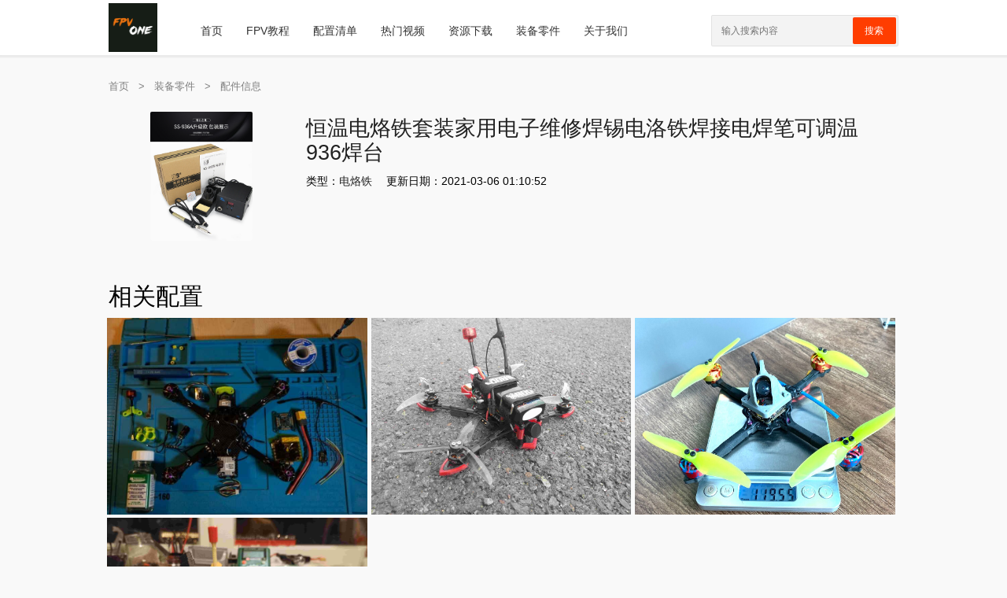

--- FILE ---
content_type: text/html; charset=UTF-8
request_url: https://www.17fpv.com/category/parts/info?id=89
body_size: 4371
content:
<!DOCTYPE html>
<html>

<head>
    <meta charset="utf-8">
    <meta name="viewport" content="width=device-width, initial-scale=1.0, user-scalable=0, minimum-scale=1.0, maximum-scale=1.0">
    <title>恒温电烙铁套装家用电子维修焊锡电洛铁焊接电焊笔可调温936焊台</title>
    <link rel="shortcut icon" href="/favicon.ico" />
    <link rel="bookmark" href="/favicon.ico" type="image/x-icon"　/>
    <script type='text/javascript' src='https://www.17fpv.com/wp-includes/js/jquery/jquery.min.js?ver=3.5.1' id='jquery-core-js'></script>
<script type='text/javascript' src='https://www.17fpv.com/wp-includes/js/jquery/jquery-migrate.min.js?ver=3.3.2' id='jquery-migrate-js'></script>
<script type='text/javascript' src='https://www.17fpv.com/wp-content/plugins/fpvone/public/js/plugin-name-public.js?ver=1.0.0' id='FPV One-js'></script>
<script type='text/javascript' src='https://www.17fpv.com/wp-content/plugins/jiangqie-api/public/js/jiangqie-api-public.js?ver=1.0.0' id='jiangqie-api-js'></script>
<meta name="keywords" content="配件信息">
<meta name="description" content="">
<link rel="shortcut icon" type="image/x-icon" href="https://www.17fpv.com/wp-content/uploads/2021/02/fpvone.ico" />    <link rel="stylesheet" href="https://www.17fpv.com/wp-content/themes/jiangqie/style.css?ver=1">
</head>

<body>
<header>
        <!--主导航-->
    <nav id="top-nav-wraper" class="container">
        <div class="menu-icon">
				<span class="fas">
					<img src="https://www.17fpv.com/wp-content/themes/jiangqie/images/fa-menu.png">
				</span>
        </div>
        <a class="logo" href="https://www.17fpv.com"><img src="https://www.17fpv.com/wp-content/uploads/2021/02/fpvone_logo.png" alt="一起FPV - FPV教程|配置清单|穿越机DIY" /></a>
        <div class="nav-box"><ul id="menu-%e4%b8%bb%e8%8f%9c%e5%8d%95" class="nav-items"><li id="menu-item-5" class="menu-item menu-item-type-custom menu-item-object-custom menu-item-home menu-item-5"><a href="https://www.17fpv.com">首页</a></li>
<li id="menu-item-10" class="menu-item menu-item-type-taxonomy menu-item-object-category menu-item-10"><a href="https://www.17fpv.com/category/toturial">FPV教程</a></li>
<li id="menu-item-8" class="menu-item menu-item-type-taxonomy menu-item-object-category menu-item-8"><a href="https://www.17fpv.com/category/build">配置清单</a></li>
<li id="menu-item-147" class="menu-item menu-item-type-taxonomy menu-item-object-category menu-item-147"><a href="https://www.17fpv.com/category/video">热门视频</a></li>
<li id="menu-item-11" class="menu-item menu-item-type-taxonomy menu-item-object-category menu-item-11"><a href="https://www.17fpv.com/category/resource">资源下载</a></li>
<li id="menu-item-250" class="menu-item menu-item-type-taxonomy menu-item-object-category current-category-ancestor menu-item-250"><a href="https://www.17fpv.com/category/parts">装备零件</a></li>
<li id="menu-item-12" class="menu-item menu-item-type-post_type menu-item-object-page menu-item-privacy-policy menu-item-12"><a href="https://www.17fpv.com/about-us">关于我们</a></li>
</ul></div>        <div class="search-icon">
				<span class="fas">
					<img src="https://www.17fpv.com/wp-content/themes/jiangqie/images/fa-search.png">
				</span>
        </div>
        <div class="cancel-icon">
				<span class="fas">
					<img src="https://www.17fpv.com/wp-content/themes/jiangqie/images/fa-close.png">
				</span>
        </div>
        <form method="get" action="https://www.17fpv.com/">
            <input type="search" class="search-data" placeholder="输入搜索内容" value="" name="s" id="s" required style="color:black;">
            <button type="submit">搜索</button>
        </form>
    </nav>
</header>


    <style type="text/css">
        .head .avatar {
            min-height: 120px;
            display: inline-block;
            width: 100%;
        }
        .head .avatar img {
            border-radius: 2px;
            display: block;
            margin: auto;
            width: 130px;
        }
        .details {
            padding-left: 5px;
        }
        .details .part-name h1{
            font-size: 1.7em;
            margin: 5px 25px 0 0;
            color: #222;
        }
        .details ul li{
            border: none;
            margin: 13px 5px 5px 0;
            font-size: 14px;
            display: inline-block;
        }
    </style>

        <!--主内容区-->
    <div class="main-body mt-20">
        <div class="container">
            <div class="base-list-nav" itemscope=""><a itemprop="breadcrumb" href="https://www.17fpv.com/">首页</a> <em> > </em> <a itemprop="breadcrumb" href="https://www.17fpv.com/category/parts">装备零件</a> <em> > </em> <span class="current">配件信息</span></div>
            <!--      基本信息      -->
            <div class="pure-g row d-flex flex-wrap" style="margin-bottom: 15px;">
                <div class="pure-u-md-1-4 pure-u-sm-1-3 pure-u-tiny-1-3 head">
                    <div class="avatar"><img src="https://r2-worker.devtool.uk/Drone/share/wp-content/uploads/2021/03/parts_6042661b20eed.jpg"></div>
                </div>
                <div class="pure-u-md-3-4 pure-u-sm-2-3 pure-u-tiny-2-3 details">
                    <div class="part-name">
                        <h1>恒温电烙铁套装家用电子维修焊锡电洛铁焊接电焊笔可调温936焊台</h1>
                    </div>
                    <ul>
                        <li>类型：<a href="/parts/frame">电烙铁</a></li>
                        <li></li>
                        <li>更新日期：2021-03-06 01:10:52</li>
                    </ul>
                </div>
            </div>


<!--            <script async src="https://pagead2.googlesyndication.com/pagead/js/adsbygoogle.js"></script>-->
<!--            <!-- 【横】长方形广告 -->
<!--            <ins class="adsbygoogle"-->
<!--                 style="display:block"-->
<!--                 data-ad-client="ca-pub-6243451787655828"-->
<!--                 data-ad-slot="4209566881"-->
<!--                 data-ad-format="auto"-->
<!--                 data-full-width-responsive="true"></ins>-->
<!--            <script>-->
<!--                (adsbygoogle = window.adsbygoogle || []).push({});-->
<!--            </script>-->


            <!--      相关配置      -->
                        <h1 style="font-size: 30px;margin: 50px 0 10px;">相关配置</h1>
            <div class="pure-g act-grid">
                                    <div class="pure-sm-1 pure-u-md-1-2 pure-u-lg-1-3 grid-item" style="margin-left: -3px">
                        <div class="grid-image" style="background: url(https://r2-worker.devtool.uk/Drone/share/wp-content/uploads/2021/02/f_16758_ti2cdvLrJTVrp96SNkaxAQd41.jpg.tiny.jpg) no-repeat center center;background-size: cover !important;padding-bottom: 250px;">
                            <a href="https://www.17fpv.com/?post_type=post&p=440" class="grid-link"><span class="act-title">⭐️ImpulseRC APEX 5´配置清单|H7飞控|T-motor电机</span>
                                <!--                                <div class="act-user">by OptimaZe</div>-->
                            </a>
                        </div>

                        <div class="act-footer-left act-age">5年前</div>
                        <div class="act-footer">
                            <a href="#"><i class="icon-heart" aria-hidden="true"></i><cite>浏览 1970</cite> ·</a>
                            <a href="#"><i class="icon-ei-chart" aria-hidden="true"></i><cite>点赞 0</cite> ·</a>&nbsp;
                        </div>
                    </div>
                                    <div class="pure-sm-1 pure-u-md-1-2 pure-u-lg-1-3 grid-item" style="margin-left: -3px">
                        <div class="grid-image" style="background: url(https://r2-worker.devtool.uk/Drone/share/wp-content/uploads/2021/02/f_13385_PuFNjeQg7tVEvQOXcgS0snD3n.jpg.tiny.jpg) no-repeat center center;background-size: cover !important;padding-bottom: 250px;">
                            <a href="https://www.17fpv.com/?post_type=post&p=436" class="grid-link"><span class="act-title">XMFPV原创设计 Ranger 4寸穿越机 折叠穿越机架 T700 碳纤维板|化骨龙F735|Mamba曼巴F405飞塔</span>
                                <!--                                <div class="act-user">by OptimaZe</div>-->
                            </a>
                        </div>

                        <div class="act-footer-left act-age">5年前</div>
                        <div class="act-footer">
                            <a href="#"><i class="icon-heart" aria-hidden="true"></i><cite>浏览 2109</cite> ·</a>
                            <a href="#"><i class="icon-ei-chart" aria-hidden="true"></i><cite>点赞 0</cite> ·</a>&nbsp;
                        </div>
                    </div>
                                    <div class="pure-sm-1 pure-u-md-1-2 pure-u-lg-1-3 grid-item" style="margin-left: -3px">
                        <div class="grid-image" style="background: url(https://r2-worker.devtool.uk/Drone/share/wp-content/uploads/2021/03/parts_6049e618d0c06.jpg.tiny.jpg) no-repeat center center;background-size: cover !important;padding-bottom: 250px;">
                            <a href="https://www.17fpv.com/?post_type=post&p=346" class="grid-link"><span class="act-title">天星skystars GRX4 4寸碳纤维FPV穿越机机架 FPV 牙签机架</span>
                                <!--                                <div class="act-user">by OptimaZe</div>-->
                            </a>
                        </div>

                        <div class="act-footer-left act-age">5年前</div>
                        <div class="act-footer">
                            <a href="#"><i class="icon-heart" aria-hidden="true"></i><cite>浏览 2006</cite> ·</a>
                            <a href="#"><i class="icon-ei-chart" aria-hidden="true"></i><cite>点赞 1</cite> ·</a>&nbsp;
                        </div>
                    </div>
                                    <div class="pure-sm-1 pure-u-md-1-2 pure-u-lg-1-3 grid-item" style="margin-left: -3px">
                        <div class="grid-image" style="background: url(https://r2-worker.devtool.uk/Drone/share/wp-content/uploads/2021/02/f_16928_m7JqjxHD27ZKo6xpCVgVSYyhV.jpg.tiny.jpg) no-repeat center center;background-size: cover !important;padding-bottom: 250px;">
                            <a href="https://www.17fpv.com/?post_type=post&p=282" class="grid-link"><span class="act-title">DJI 3寸 穿越机FPV 大疆</span>
                                <!--                                <div class="act-user">by OptimaZe</div>-->
                            </a>
                        </div>

                        <div class="act-footer-left act-age">5年前</div>
                        <div class="act-footer">
                            <a href="#"><i class="icon-heart" aria-hidden="true"></i><cite>浏览 2272</cite> ·</a>
                            <a href="#"><i class="icon-ei-chart" aria-hidden="true"></i><cite>点赞 2</cite> ·</a>&nbsp;
                        </div>
                    </div>
                            </div>

                    </div>

    </div>


    <!--components-->
    <link rel='stylesheet' id='build-css'  href='https://www.17fpv.com/wp-content/themes/jiangqie/css/purecss.css?ver=5.6' type='text/css' media='all' />
    <link rel='stylesheet' id='build-css'  href='https://www.17fpv.com/wp-content/themes/jiangqie/css/build.css?ver=5.6' type='text/css' media='all' />

    <script type="text/javascript">
        var $ = jQuery.noConflict();//解除wordpress jquery限制

    </script>

<!--页脚-->
<footer>
	<!--页脚图标链接-->
	<div class="container ta-c pb-30 main-footer-links">
					<a style="color: white;" href="https://space.bilibili.com/396762480" title="" target="_blank">
				<img src="https://r2-worker.devtool.uk/Drone/share/wp-content/uploads/2021/02/bilibili.png" width="50" height="50" />
			</a>
					<a style="color: white;" href="https://www.17fpv.com/about-us" title="" target="_blank">
				<img src="https://r2-worker.devtool.uk/Drone/share/wp-content/uploads/2021/02/wechat.png" width="50" height="50" />
			</a>
					<a style="color: white;" href="https://www.17fpv.com/about-us" title="" target="_blank">
				<img src="https://r2-worker.devtool.uk/Drone/share/wp-content/uploads/2021/02/wx_mini_logo.jpg" width="50" height="50" />
			</a>
					<a style="color: white;" href="https://www.zhihu.com/people/wu-cheng-93-38" title="" target="_blank">
				<img src="https://r2-worker.devtool.uk/Drone/share/wp-content/uploads/2021/02/zhihu.png" width="50" height="50" />
			</a>
			</div>
	<div class="container ta-c main-footer">
		<!--页脚分栏-->
		<div class="row d-flex flex-wrap">
			<!--关于我们-->
			<div class="column xs-12 sm-6 md-4 pt-30 pb-30">
				<h3 class="mb-30">关于我们</h3>
				<p style="text-align: center">关注FPV One，用最酷的姿势玩穿越机✈️</p>
 

 
<br>

<img class="wp-image-99 aligncenter" src="https://www.17fpv.com/wp-content/uploads/2021/02/fpvone二维码.jpg" alt="" width="80" height="80" />			</div>
			<!--页脚导航-->
			<div class="column xs-12 sm-6 md-4 pt-30 pb-30 footer-nav">
				<h3 class="mb-30">快速导航</h3>
				<p><a href="https://bbs.17fpv.com" title="穿越机论坛">穿越机论坛</a></p><p><a href="https://app.17fpv.com" title="穿越机助手">穿越机助手</a></p><p><a href="https://storage.17fpv.com" title="FPV资源站">FPV资源站</a></p><p><a href="https://www.17fpv.com/about-us" title="关于我们">关于我们</a></p>			</div>
			<!--页脚资讯列表-->
			<div class="column xs-12 md-4 hidden-mdw pt-30 pb-30">
				<h3 class="mb-30">热门推荐</h3>
										<p><a href="https://www.17fpv.com/157.html" title="FPV穿越机宝典，疑难杂症汇总帖">FPV穿越机宝典，疑难杂症汇总帖</a></p>
											<p><a href="https://www.17fpv.com/723.html" title="史上最详细穿越机装备零件，工具耗材总结【最完整】">史上最详细穿越机装备零件，工具耗材总结【最完整】</a></p>
								</div>
		</div>
	</div>
	<!--页脚版权-->
	<div class="container ta-c pt-40 main-footer-copyinfo">
		<p>©2021 一起FPV <a href="https://beian.miit.gov.cn/" style="color:#bf9999">苏ICP备2023015875号-1</a></p>	</div>
</footer>

<link rel='stylesheet' id='FPV One-css'  href='https://www.17fpv.com/wp-content/plugins/fpvone/public/css/plugin-name-public.css?ver=1.0.0' type='text/css' media='all' />
<link rel='stylesheet' id='jiangqie-api-css'  href='https://www.17fpv.com/wp-content/plugins/jiangqie-api/public/css/jiangqie-api-public.css?ver=1.0.0' type='text/css' media='all' />
<script type='text/javascript' src='https://www.17fpv.com/wp-content/themes/jiangqie/js/jiangqie.footer.js?ver=0.3' id='jq-footer-script-js'></script>
<script type='text/javascript' src='https://www.17fpv.com/wp-includes/js/wp-embed.min.js?ver=5.6' id='wp-embed-js'></script>

<!--<div id="toTop">-->
<!--    <img src="--><!--">-->
<!--</div>-->

<!--百度统计-->
<script>
    var _hmt = _hmt || [];
    (function() {
        var hm = document.createElement("script");
        hm.src = "https://hm.baidu.com/hm.js?e759b911ced86c2f246010de7ebbc706";
        var s = document.getElementsByTagName("script")[0];
        s.parentNode.insertBefore(hm, s);
    })();
</script>

<!-- 站长统计 -->
<script>
    (function(){
        var bp = document.createElement('script');
        var curProtocol = window.location.protocol.split(':')[0];
        if (curProtocol === 'https') {
            bp.src = 'https://zz.bdstatic.com/linksubmit/push.js';
        }
        else {
            bp.src = 'http://push.zhanzhang.baidu.com/push.js';
        }
        var s = document.getElementsByTagName("script")[0];
        s.parentNode.insertBefore(bp, s);
    })();
</script>


</body>

</html>

--- FILE ---
content_type: text/css
request_url: https://www.17fpv.com/wp-content/themes/jiangqie/css/purecss.css?ver=5.6
body_size: 2651
content:
/*!
Pure v1.0.0
Copyright 2013 Yahoo!
Licensed under the BSD License.
https://github.com/yahoo/pure/blob/master/LICENSE.md
*/
/*pure grid*/
@media screen and (min-width: 0em) {
    .pure-u-tiny-1, .pure-u-tiny-1-1, .pure-u-tiny-1-12, .pure-u-tiny-1-2, .pure-u-tiny-1-24, .pure-u-tiny-1-3, .pure-u-tiny-1-4, .pure-u-tiny-1-5, .pure-u-tiny-1-6, .pure-u-tiny-1-8, .pure-u-tiny-10-24, .pure-u-tiny-11-12, .pure-u-tiny-11-24, .pure-u-tiny-12-24, .pure-u-tiny-13-24, .pure-u-tiny-14-24, .pure-u-tiny-15-24, .pure-u-tiny-16-24, .pure-u-tiny-17-24, .pure-u-tiny-18-24, .pure-u-tiny-19-24, .pure-u-tiny-2-24, .pure-u-tiny-2-3, .pure-u-tiny-2-5, .pure-u-tiny-20-24, .pure-u-tiny-21-24, .pure-u-tiny-22-24, .pure-u-tiny-23-24, .pure-u-tiny-24-24, .pure-u-tiny-3-24, .pure-u-tiny-3-4, .pure-u-tiny-3-5, .pure-u-tiny-3-8, .pure-u-tiny-4-24, .pure-u-tiny-4-5, .pure-u-tiny-5-12, .pure-u-tiny-5-24, .pure-u-tiny-5-5, .pure-u-tiny-5-6, .pure-u-tiny-5-8, .pure-u-tiny-6-24, .pure-u-tiny-7-12, .pure-u-tiny-7-24, .pure-u-tiny-7-8, .pure-u-tiny-8-24, .pure-u-tiny-9-24 {
        display: inline-block;
        zoom: 1;
        letter-spacing: normal;
        word-spacing: normal;
        vertical-align: top;
        text-rendering: auto
    }

    .pure-u-tiny-1-24 {
        width: 4.1667%
    }

    .pure-u-tiny-1-12, .pure-u-tiny-2-24 {
        width: 8.3333%
    }

    .pure-u-tiny-1-8, .pure-u-tiny-3-24 {
        width: 12.5%
    }

    .pure-u-tiny-1-6, .pure-u-tiny-4-24 {
        width: 16.6667%
    }

    .pure-u-tiny-1-5 {
        width: 20%
    }

    .pure-u-tiny-5-24 {
        width: 20.8333%
    }

    .pure-u-tiny-1-4, .pure-u-tiny-6-24 {
        width: 25%
    }

    .pure-u-tiny-7-24 {
        width: 29.1667%
    }

    .pure-u-tiny-1-3, .pure-u-tiny-8-24 {
        width: 33.3333%
    }

    .pure-u-tiny-3-8, .pure-u-tiny-9-24 {
        width: 37.5%
    }

    .pure-u-tiny-2-5 {
        width: 40%
    }

    .pure-u-tiny-10-24, .pure-u-tiny-5-12 {
        width: 41.6667%
    }

    .pure-u-tiny-11-24 {
        width: 45.8333%
    }

    .pure-u-tiny-1-2, .pure-u-tiny-12-24 {
        width: 50%
    }

    .pure-u-tiny-13-24 {
        width: 54.1667%
    }

    .pure-u-tiny-14-24, .pure-u-tiny-7-12 {
        width: 58.3333%
    }

    .pure-u-tiny-3-5 {
        width: 60%
    }

    .pure-u-tiny-15-24, .pure-u-tiny-5-8 {
        width: 62.5%
    }

    .pure-u-tiny-16-24, .pure-u-tiny-2-3 {
        width: 66.6667%
    }

    .pure-u-tiny-17-24 {
        width: 70.8333%
    }

    .pure-u-tiny-18-24, .pure-u-tiny-3-4 {
        width: 75%
    }

    .pure-u-tiny-19-24 {
        width: 79.1667%
    }

    .pure-u-tiny-4-5 {
        width: 80%
    }

    .pure-u-tiny-20-24, .pure-u-tiny-5-6 {
        width: 83.3333%
    }

    .pure-u-tiny-21-24, .pure-u-tiny-7-8 {
        width: 87.5%
    }

    .pure-u-tiny-11-12, .pure-u-tiny-22-24 {
        width: 91.6667%
    }

    .pure-u-tiny-23-24 {
        width: 95.8333%
    }

    .pure-u-tiny-1, .pure-u-tiny-1-1, .pure-u-tiny-24-24, .pure-u-tiny-5-5 {
        width: 100%
    }
}

@media screen and (min-width: 35.5em) {
    .pure-u-sm-1, .pure-u-sm-1-1, .pure-u-sm-1-12, .pure-u-sm-1-2, .pure-u-sm-1-24, .pure-u-sm-1-3, .pure-u-sm-1-4, .pure-u-sm-1-5, .pure-u-sm-1-6, .pure-u-sm-1-8, .pure-u-sm-10-24, .pure-u-sm-11-12, .pure-u-sm-11-24, .pure-u-sm-12-24, .pure-u-sm-13-24, .pure-u-sm-14-24, .pure-u-sm-15-24, .pure-u-sm-16-24, .pure-u-sm-17-24, .pure-u-sm-18-24, .pure-u-sm-19-24, .pure-u-sm-2-24, .pure-u-sm-2-3, .pure-u-sm-2-5, .pure-u-sm-20-24, .pure-u-sm-21-24, .pure-u-sm-22-24, .pure-u-sm-23-24, .pure-u-sm-24-24, .pure-u-sm-3-24, .pure-u-sm-3-4, .pure-u-sm-3-5, .pure-u-sm-3-8, .pure-u-sm-4-24, .pure-u-sm-4-5, .pure-u-sm-5-12, .pure-u-sm-5-24, .pure-u-sm-5-5, .pure-u-sm-5-6, .pure-u-sm-5-8, .pure-u-sm-6-24, .pure-u-sm-7-12, .pure-u-sm-7-24, .pure-u-sm-7-8, .pure-u-sm-8-24, .pure-u-sm-9-24 {
        display: inline-block;
        zoom: 1;
        letter-spacing: normal;
        word-spacing: normal;
        vertical-align: top;
        text-rendering: auto
    }

    .pure-u-sm-1-24 {
        width: 4.1667%
    }

    .pure-u-sm-1-12, .pure-u-sm-2-24 {
        width: 8.3333%
    }

    .pure-u-sm-1-8, .pure-u-sm-3-24 {
        width: 12.5%
    }

    .pure-u-sm-1-6, .pure-u-sm-4-24 {
        width: 16.6667%
    }

    .pure-u-sm-1-5 {
        width: 20%
    }

    .pure-u-sm-5-24 {
        width: 20.8333%
    }

    .pure-u-sm-1-4, .pure-u-sm-6-24 {
        width: 25%
    }

    .pure-u-sm-7-24 {
        width: 29.1667%
    }

    .pure-u-sm-1-3, .pure-u-sm-8-24 {
        width: 33.3333%
    }

    .pure-u-sm-3-8, .pure-u-sm-9-24 {
        width: 37.5%
    }

    .pure-u-sm-2-5 {
        width: 40%
    }

    .pure-u-sm-10-24, .pure-u-sm-5-12 {
        width: 41.6667%
    }

    .pure-u-sm-11-24 {
        width: 45.8333%
    }

    .pure-u-sm-1-2, .pure-u-sm-12-24 {
        width: 50%
    }

    .pure-u-sm-13-24 {
        width: 54.1667%
    }

    .pure-u-sm-14-24, .pure-u-sm-7-12 {
        width: 58.3333%
    }

    .pure-u-sm-3-5 {
        width: 60%
    }

    .pure-u-sm-15-24, .pure-u-sm-5-8 {
        width: 62.5%
    }

    .pure-u-sm-16-24, .pure-u-sm-2-3 {
        width: 66.6667%
    }

    .pure-u-sm-17-24 {
        width: 70.8333%
    }

    .pure-u-sm-18-24, .pure-u-sm-3-4 {
        width: 75%
    }

    .pure-u-sm-19-24 {
        width: 79.1667%
    }

    .pure-u-sm-4-5 {
        width: 80%
    }

    .pure-u-sm-20-24, .pure-u-sm-5-6 {
        width: 83.3333%
    }

    .pure-u-sm-21-24, .pure-u-sm-7-8 {
        width: 87.5%
    }

    .pure-u-sm-11-12, .pure-u-sm-22-24 {
        width: 91.6667%
    }

    .pure-u-sm-23-24 {
        width: 95.8333%
    }

    .pure-u-sm-1, .pure-u-sm-1-1, .pure-u-sm-24-24, .pure-u-sm-5-5 {
        width: 100%
    }
}

@media screen and (min-width: 48em) {
    .pure-u-md-1, .pure-u-md-1-1, .pure-u-md-1-12, .pure-u-md-1-2, .pure-u-md-1-24, .pure-u-md-1-3, .pure-u-md-1-4, .pure-u-md-1-5, .pure-u-md-1-6, .pure-u-md-1-8, .pure-u-md-10-24, .pure-u-md-11-12, .pure-u-md-11-24, .pure-u-md-12-24, .pure-u-md-13-24, .pure-u-md-14-24, .pure-u-md-15-24, .pure-u-md-16-24, .pure-u-md-17-24, .pure-u-md-18-24, .pure-u-md-19-24, .pure-u-md-2-24, .pure-u-md-2-3, .pure-u-md-2-5, .pure-u-md-20-24, .pure-u-md-21-24, .pure-u-md-22-24, .pure-u-md-23-24, .pure-u-md-24-24, .pure-u-md-3-24, .pure-u-md-3-4, .pure-u-md-3-5, .pure-u-md-3-8, .pure-u-md-4-24, .pure-u-md-4-5, .pure-u-md-5-12, .pure-u-md-5-24, .pure-u-md-5-5, .pure-u-md-5-6, .pure-u-md-5-8, .pure-u-md-6-24, .pure-u-md-7-12, .pure-u-md-7-24, .pure-u-md-7-8, .pure-u-md-8-24, .pure-u-md-9-24 {
        display: inline-block;
        zoom: 1;
        letter-spacing: normal;
        word-spacing: normal;
        vertical-align: top;
        text-rendering: auto
    }

    .pure-u-md-1-24 {
        width: 4.1667%
    }

    .pure-u-md-1-12, .pure-u-md-2-24 {
        width: 8.3333%
    }

    .pure-u-md-1-8, .pure-u-md-3-24 {
        width: 12.5%
    }

    .pure-u-md-1-6, .pure-u-md-4-24 {
        width: 16.6667%
    }

    .pure-u-md-1-5 {
        width: 20%
    }

    .pure-u-md-5-24 {
        width: 20.8333%
    }

    .pure-u-md-1-4, .pure-u-md-6-24 {
        width: 25%
    }

    .pure-u-md-7-24 {
        width: 29.1667%
    }

    .pure-u-md-1-3, .pure-u-md-8-24 {
        width: 33.3333%
    }

    .pure-u-md-3-8, .pure-u-md-9-24 {
        width: 37.5%
    }

    .pure-u-md-2-5 {
        width: 40%
    }

    .pure-u-md-10-24, .pure-u-md-5-12 {
        width: 41.6667%
    }

    .pure-u-md-11-24 {
        width: 45.8333%
    }

    .pure-u-md-1-2, .pure-u-md-12-24 {
        width: 50%
    }

    .pure-u-md-13-24 {
        width: 54.1667%
    }

    .pure-u-md-14-24, .pure-u-md-7-12 {
        width: 58.3333%
    }

    .pure-u-md-3-5 {
        width: 60%
    }

    .pure-u-md-15-24, .pure-u-md-5-8 {
        width: 62.5%
    }

    .pure-u-md-16-24, .pure-u-md-2-3 {
        width: 66.6667%
    }

    .pure-u-md-17-24 {
        width: 70.8333%
    }

    .pure-u-md-18-24, .pure-u-md-3-4 {
        width: 75%
    }

    .pure-u-md-19-24 {
        width: 79.1667%
    }

    .pure-u-md-4-5 {
        width: 80%
    }

    .pure-u-md-20-24, .pure-u-md-5-6 {
        width: 83.3333%
    }

    .pure-u-md-21-24, .pure-u-md-7-8 {
        width: 87.5%
    }

    .pure-u-md-11-12, .pure-u-md-22-24 {
        width: 91.6667%
    }

    .pure-u-md-23-24 {
        width: 95.8333%
    }

    .pure-u-md-1, .pure-u-md-1-1, .pure-u-md-24-24, .pure-u-md-5-5 {
        width: 100%
    }
}

@media screen and (min-width: 64em) {
    .pure-u-lg-1, .pure-u-lg-1-1, .pure-u-lg-1-12, .pure-u-lg-1-2, .pure-u-lg-1-24, .pure-u-lg-1-3, .pure-u-lg-1-4, .pure-u-lg-1-5, .pure-u-lg-1-6, .pure-u-lg-1-8, .pure-u-lg-10-24, .pure-u-lg-11-12, .pure-u-lg-11-24, .pure-u-lg-12-24, .pure-u-lg-13-24, .pure-u-lg-14-24, .pure-u-lg-15-24, .pure-u-lg-16-24, .pure-u-lg-17-24, .pure-u-lg-18-24, .pure-u-lg-19-24, .pure-u-lg-2-24, .pure-u-lg-2-3, .pure-u-lg-2-5, .pure-u-lg-20-24, .pure-u-lg-21-24, .pure-u-lg-22-24, .pure-u-lg-23-24, .pure-u-lg-24-24, .pure-u-lg-3-24, .pure-u-lg-3-4, .pure-u-lg-3-5, .pure-u-lg-3-8, .pure-u-lg-4-24, .pure-u-lg-4-5, .pure-u-lg-5-12, .pure-u-lg-5-24, .pure-u-lg-5-5, .pure-u-lg-5-6, .pure-u-lg-5-8, .pure-u-lg-6-24, .pure-u-lg-7-12, .pure-u-lg-7-24, .pure-u-lg-7-8, .pure-u-lg-8-24, .pure-u-lg-9-24 {
        display: inline-block;
        zoom: 1;
        letter-spacing: normal;
        word-spacing: normal;
        vertical-align: top;
        text-rendering: auto
    }

    .pure-u-lg-1-24 {
        width: 4.1667%
    }

    .pure-u-lg-1-12, .pure-u-lg-2-24 {
        width: 8.3333%
    }

    .pure-u-lg-1-8, .pure-u-lg-3-24 {
        width: 12.5%
    }

    .pure-u-lg-1-6, .pure-u-lg-4-24 {
        width: 16.6667%
    }

    .pure-u-lg-1-5 {
        width: 20%
    }

    .pure-u-lg-5-24 {
        width: 20.8333%
    }

    .pure-u-lg-1-4, .pure-u-lg-6-24 {
        width: 25%
    }

    .pure-u-lg-7-24 {
        width: 29.1667%
    }

    .pure-u-lg-1-3, .pure-u-lg-8-24 {
        width: 33.3333%
    }

    .pure-u-lg-3-8, .pure-u-lg-9-24 {
        width: 37.5%
    }

    .pure-u-lg-2-5 {
        width: 40%
    }

    .pure-u-lg-10-24, .pure-u-lg-5-12 {
        width: 41.6667%
    }

    .pure-u-lg-11-24 {
        width: 45.8333%
    }

    .pure-u-lg-1-2, .pure-u-lg-12-24 {
        width: 50%
    }

    .pure-u-lg-13-24 {
        width: 54.1667%
    }

    .pure-u-lg-14-24, .pure-u-lg-7-12 {
        width: 58.3333%
    }

    .pure-u-lg-3-5 {
        width: 60%
    }

    .pure-u-lg-15-24, .pure-u-lg-5-8 {
        width: 62.5%
    }

    .pure-u-lg-16-24, .pure-u-lg-2-3 {
        width: 66.6667%
    }

    .pure-u-lg-17-24 {
        width: 70.8333%
    }

    .pure-u-lg-18-24, .pure-u-lg-3-4 {
        width: 75%
    }

    .pure-u-lg-19-24 {
        width: 79.1667%
    }

    .pure-u-lg-4-5 {
        width: 80%
    }

    .pure-u-lg-20-24, .pure-u-lg-5-6 {
        width: 83.3333%
    }

    .pure-u-lg-21-24, .pure-u-lg-7-8 {
        width: 87.5%
    }

    .pure-u-lg-11-12, .pure-u-lg-22-24 {
        width: 91.6667%
    }

    .pure-u-lg-23-24 {
        width: 95.8333%
    }

    .pure-u-lg-1, .pure-u-lg-1-1, .pure-u-lg-24-24, .pure-u-lg-5-5 {
        width: 100%
    }
}

@media screen and (min-width: 80em) {
    .pure-u-xl-1, .pure-u-xl-1-1, .pure-u-xl-1-12, .pure-u-xl-1-2, .pure-u-xl-1-24, .pure-u-xl-1-3, .pure-u-xl-1-4, .pure-u-xl-1-5, .pure-u-xl-1-6, .pure-u-xl-1-8, .pure-u-xl-10-24, .pure-u-xl-11-12, .pure-u-xl-11-24, .pure-u-xl-12-24, .pure-u-xl-13-24, .pure-u-xl-14-24, .pure-u-xl-15-24, .pure-u-xl-16-24, .pure-u-xl-17-24, .pure-u-xl-18-24, .pure-u-xl-19-24, .pure-u-xl-2-24, .pure-u-xl-2-3, .pure-u-xl-2-5, .pure-u-xl-20-24, .pure-u-xl-21-24, .pure-u-xl-22-24, .pure-u-xl-23-24, .pure-u-xl-24-24, .pure-u-xl-3-24, .pure-u-xl-3-4, .pure-u-xl-3-5, .pure-u-xl-3-8, .pure-u-xl-4-24, .pure-u-xl-4-5, .pure-u-xl-5-12, .pure-u-xl-5-24, .pure-u-xl-5-5, .pure-u-xl-5-6, .pure-u-xl-5-8, .pure-u-xl-6-24, .pure-u-xl-7-12, .pure-u-xl-7-24, .pure-u-xl-7-8, .pure-u-xl-8-24, .pure-u-xl-9-24 {
        display: inline-block;
        zoom: 1;
        letter-spacing: normal;
        word-spacing: normal;
        vertical-align: top;
        text-rendering: auto
    }

    .pure-u-xl-1-24 {
        width: 4.1667%
    }

    .pure-u-xl-1-12, .pure-u-xl-2-24 {
        width: 8.3333%
    }

    .pure-u-xl-1-8, .pure-u-xl-3-24 {
        width: 12.5%
    }

    .pure-u-xl-1-6, .pure-u-xl-4-24 {
        width: 16.6667%
    }

    .pure-u-xl-1-5 {
        width: 20%
    }

    .pure-u-xl-5-24 {
        width: 20.8333%
    }

    .pure-u-xl-1-4, .pure-u-xl-6-24 {
        width: 25%
    }

    .pure-u-xl-7-24 {
        width: 29.1667%
    }

    .pure-u-xl-1-3, .pure-u-xl-8-24 {
        width: 33.3333%
    }

    .pure-u-xl-3-8, .pure-u-xl-9-24 {
        width: 37.5%
    }

    .pure-u-xl-2-5 {
        width: 40%
    }

    .pure-u-xl-10-24, .pure-u-xl-5-12 {
        width: 41.6667%
    }

    .pure-u-xl-11-24 {
        width: 45.8333%
    }

    .pure-u-xl-1-2, .pure-u-xl-12-24 {
        width: 50%
    }

    .pure-u-xl-13-24 {
        width: 54.1667%
    }

    .pure-u-xl-14-24, .pure-u-xl-7-12 {
        width: 58.3333%
    }

    .pure-u-xl-3-5 {
        width: 60%
    }

    .pure-u-xl-15-24, .pure-u-xl-5-8 {
        width: 62.5%
    }

    .pure-u-xl-16-24, .pure-u-xl-2-3 {
        width: 66.6667%
    }

    .pure-u-xl-17-24 {
        width: 70.8333%
    }

    .pure-u-xl-18-24, .pure-u-xl-3-4 {
        width: 75%
    }

    .pure-u-xl-19-24 {
        width: 79.1667%
    }

    .pure-u-xl-4-5 {
        width: 80%
    }

    .pure-u-xl-20-24, .pure-u-xl-5-6 {
        width: 83.3333%
    }

    .pure-u-xl-21-24, .pure-u-xl-7-8 {
        width: 87.5%
    }

    .pure-u-xl-11-12, .pure-u-xl-22-24 {
        width: 91.6667%
    }

    .pure-u-xl-23-24 {
        width: 95.8333%
    }

    .pure-u-xl-1, .pure-u-xl-1-1, .pure-u-xl-24-24, .pure-u-xl-5-5 {
        width: 100%
    }
}


/*!
Pure v1.0.0
Copyright 2013 Yahoo!
Licensed under the BSD License.
https://github.com/yahoo/pure/blob/master/LICENSE.md
*/
/*pure menu*/
.pure-menu{box-sizing:border-box}.pure-menu-fixed{position:fixed;left:0;top:0;z-index:3}.pure-menu-item,.pure-menu-list{position:relative}.pure-menu-list{list-style:none;margin:0;padding:0}.pure-menu-item{padding:0;margin:0;height:100%}.pure-menu-heading,.pure-menu-link{display:block;text-decoration:none;white-space:nowrap}.pure-menu-horizontal{width:100%;white-space:nowrap}.pure-menu-horizontal .pure-menu-list{display:inline-block}.pure-menu-horizontal .pure-menu-heading,.pure-menu-horizontal .pure-menu-item,.pure-menu-horizontal .pure-menu-separator{display:inline-block;zoom:1;vertical-align:middle}.pure-menu-item .pure-menu-item{display:block}.pure-menu-children{display:none;position:absolute;left:100%;top:0;margin:0;padding:0;z-index:3}.pure-menu-horizontal .pure-menu-children{left:0;top:auto;width:inherit}.pure-menu-active>.pure-menu-children,.pure-menu-allow-hover:hover>.pure-menu-children{display:block;position:absolute}.pure-menu-has-children>.pure-menu-link:after{padding-left:.5em;content:"\25B8";font-size:small}.pure-menu-horizontal .pure-menu-has-children>.pure-menu-link:after{content:"\25BE"}.pure-menu-scrollable{overflow-y:scroll;overflow-x:hidden}.pure-menu-scrollable .pure-menu-list{display:block}.pure-menu-horizontal.pure-menu-scrollable .pure-menu-list{display:inline-block}.pure-menu-horizontal.pure-menu-scrollable{white-space:nowrap;overflow-y:hidden;overflow-x:auto;-ms-overflow-style:none;-webkit-overflow-scrolling:touch;padding:.5em 0}.pure-menu-horizontal.pure-menu-scrollable::-webkit-scrollbar{display:none}.pure-menu-horizontal .pure-menu-children .pure-menu-separator,.pure-menu-separator{background-color:#ccc;height:1px;margin:.3em 0}.pure-menu-horizontal .pure-menu-separator{width:1px;height:1.3em;margin:0 .3em}.pure-menu-horizontal .pure-menu-children .pure-menu-separator{display:block;width:auto}.pure-menu-heading{text-transform:uppercase;color:#565d64}.pure-menu-link{color:#777}.pure-menu-children{background-color:#fff}.pure-menu-disabled,.pure-menu-heading,.pure-menu-link{padding:.5em 1em}.pure-menu-disabled{opacity:.5}.pure-menu-disabled .pure-menu-link:hover{background-color:transparent}.pure-menu-active>.pure-menu-link,.pure-menu-link:focus,.pure-menu-link:hover{background-color:#eee}.pure-menu-selected .pure-menu-link,.pure-menu-selected .pure-menu-link:visited{color:#000}

--- FILE ---
content_type: text/css
request_url: https://www.17fpv.com/wp-content/themes/jiangqie/css/build.css?ver=5.6
body_size: 1123
content:
.act-grid .grid-item {
    position: relative;
    /*margin-left: -3px;*/
    margin-bottom: 3px;
}
.act-grid .grid-item .grid-image {
    z-index: 0;
    position: relative;
    padding: 0 5px 5px 0;
    margin: 0 3px 1px 1px;
    background-repeat: no-repeat ;
    background-position: center center;
    background-size: cover !important;
    padding-bottom: 250px;
}

.act-grid .grid-item .grid-image img {
    width: 100%;
    display: block;
    z-index: 9;
}

.act-grid .grid-item .grid-image.promoted {
}

.act-grid .grid-item .grid-image.promoted:before {
    position: absolute;
    left: auto;
    text-align: center;
    text-transform: uppercase;
    z-index: 20;
    height: 33px;
    content: "Promoted";
    color: #FFF;
    font-weight: 500;
    opacity: 1 !important;
    -webkit-transition: opacity 0.5s ease-in-out;
    -moz-transition: opacity 0.5s ease-in-out;
    -o-transition: opacity 0.5s ease-in-out;
    transition: opacity 0.5s ease-in-out;
    -webkit-transform: translateZ(0px);
    -webkit-transform: rotate(45deg);
    -moz-transform: rotate(45deg);
    -o-transform: rotate(45deg);
    -ms-transform: rotate(45deg);
    border-bottom: 30px solid #EC4A3D;
    border-left: 30px solid transparent;
    border-right: 30px solid transparent;
    width: 130px;
    top: 15px;
    right: -22px;
    line-height: 35px;
    padding: 3px 0;
    font-size: 13px;
}

.act-grid .grid-item .grid-link {
    opacity: 0;
    -webkit-transition: all 0.2s ease-in-out;
    -moz-transition: all 0.2s ease-in-out;
    -o-transition: all 0.2s ease-in-out;
    transition: all 0.2s ease-in-out;
    -webkit-transform: translateZ(0px);
    color: #FFF;
    display: block;
    position: absolute;
    /*line-height: 26px;*/
    line-height: 1.2em;
    top: 0;
    left: 0;
    bottom: 0;
    right: 0;
    z-index: 12;
    padding: 0 15px;
    font-weight: 100;
    font-family: Helvetica, 'Hiragino Sans GB', 'Microsoft Yahei', '微软雅黑', Arial, sans-serif;
    text-decoration: none;
    font-size: 22px;
}

.act-grid .grid-item .grid-link {
    font-size: 18px;
}

@media screen and (min-width: 400px) {
    .act-grid .grid-item .grid-link {
        font-size: calc(18px + 2 * (100vw - 400px) / 1520)
    }
}

@media screen and (min-width: 1920px) {
    .act-grid .grid-item .grid-link {
        font-size: 20px
    }
}

.act-grid .grid-item .grid-link:after {
    content: "";
    position: absolute;
    top: 0;
    left: 0;
    right: 0;
    bottom: 0;
    z-index: 1
}

.act-grid .grid-item .grid-link .act-user {
    font-size: 15px
}

.act-grid .grid-item .grid-link .act-user {
    font-size: 13px
}

@media screen and (min-width: 400px) {
    .act-grid .grid-item .grid-link .act-user {
        font-size: calc(13px + 2 * (100vw - 400px) / 1520)
    }
}

@media screen and (min-width: 1920px) {
    .act-grid .grid-item .grid-link .act-user {
        font-size: 15px
    }
}

.act-grid .grid-item .act-footer, .act-grid .grid-item .act-footer-left {
    position: absolute;
    bottom: 20px;
    right: 25px;
    font-size: 15px;
    z-index: 7;
    opacity: 0;
    -webkit-transition: all 0.2s ease-in-out;
    -moz-transition: all 0.2s ease-in-out;
    -o-transition: all 0.2s ease-in-out;
    transition: all 0.2s ease-in-out;
    -webkit-transform: translateZ(0px);
    color: #FFF;
}

.act-grid .grid-item .act-footer, .act-grid .grid-item .act-footer-left {
    font-size: 13px
}

@media screen and (min-width: 400px) {
    .act-grid .grid-item .act-footer, .act-grid .grid-item .act-footer-left {
        font-size: calc(13px + 2 * (100vw - 400px) / 1520)
    }
}

@media screen and (min-width: 1920px) {
    .act-grid .grid-item .act-footer, .act-grid .grid-item .act-footer-left {
        font-size: 15px
    }
}

.act-grid .grid-item .act-footer a, .act-grid .grid-item .act-footer [class*=icon-]:before, .act-grid .grid-item .act-footer-left a, .act-grid .grid-item .act-footer-left [class*=icon-]:before {
    color: #FFF;
    font-weight: 300
}

.act-grid .grid-item .act-footer [class*=icon-]:before, .act-grid .grid-item .act-footer-left [class*=icon-]:before {
    font-size: 21px;
    margin: 0 0 0 1px
}

.act-grid .grid-item .act-footer-left {
    left: 15px
}

.act-grid .grid-item:hover .act-footer, .act-grid .grid-item:hover .act-footer-left, .act-grid .grid-item:focus .act-footer, .act-grid .grid-item:focus .act-footer-left {
    opacity: 1
}

.act-grid .grid-item.unloaded {
    margin-top: 8px;
    opacity: 0
}

.act-grid .grid-item.unloaded .grid-image.promoted:before {
    opacity: 0
}

.act-grid .grid-item:hover .grid-link:after, .act-grid .grid-item:focus .grid-link:after {
    opacity: 1;
    background-color: rgba(0, 0, 0, 0.1);
    z-index: -1
}

.act-grid .grid-item:hover .grid-link, .act-grid .grid-item:focus .grid-link {
    padding-top: 15px;
    opacity: 1;
    outline: none
}

@media (max-width: 1024px) {
    .act-grid .grid-item .grid-link:after {
        opacity: 1;
        background-color: rgba(0, 0, 0, 0.3);
        z-index: -1
    }

    .act-grid .grid-item .grid-link {
        padding-top: 15px;
        opacity: 1;
        outline: none
    }

    .act-grid .grid-item .act-footer, .act-grid .grid-item .act-footer-left {
        opacity: 1
    }
}

--- FILE ---
content_type: text/css
request_url: https://www.17fpv.com/wp-content/themes/jiangqie/css/style.css
body_size: 8473
content:
body {
	background: #F9F9F9;
	font-family: "Lantinghei SC", "Open Sans", Arial, "Hiragino Sans GB", "Microsoft YaHei", "微软雅黑", "STHeiti", "WenQuanYi Micro Hei", SimSun, sans-serif;
}
a:hover {
	text-decoration: none;
}
/*** 顶部导航 ***/
header {
	background: #FFF;
	width: 100%;
	box-shadow: 0px 0px 2px 3px rgba(99,99,99,0.1);
}

nav{
  background: #FFF;
  display: flex;
  flex-wrap: wrap;
  align-items: center;
  justify-content: space-between;
  height: 70px;
/*  padding: 0 100px;
 */}

/* .nav-items ul {
	display: flex;
} */
nav .logo{
  color: #333;
  font-size: 30px;
  font-weight: 500;
  letter-spacing: -1px;
}
nav .logo img{
	height: 62px;
	width: auto;
	margin: 4px 0;
}

nav .nav-box {
	display: flex;
	flex: 1;
}

nav .nav-items{
  display: flex;
  flex: 1;
  padding: 0 0 0 40px;
}
nav .nav-items li{
  list-style: none;
  padding: 0 15px;
}
nav .nav-items li a{
	color: #333;
	font-size: 14px;
	font-weight: 300;
	padding: 6px 0;
	text-decoration: none;
	display: inline-block;
	vertical-align: middle;
	-webkit-transform: perspective(1px) translateZ(0);
	transform: perspective(1px) translateZ(0);
	box-shadow: 0 0 1px rgba(0, 0, 0, 0);
	position: relative;
	overflow: hidden;  
  
}

nav .nav-items li.current-menu-item a {
	font-weight: 500;
	color: #ff3d00;
	border-bottom: 2px solid #ff3d00;
}
nav .nav-items li a:hover{
    color: #ff3d00; 
}
nav .nav-items li a:hover:before {
	left: 0;
	right: 0;	
}
nav .nav-items li a:before {
	content: "";
	position: absolute;
	z-index: -1;
	left: 51%;
	right: 51%;
	bottom: 0;
	background: #ff3d00;
	height: 3px;
	-webkit-transition-property: left, right;
	transition-property: left, right;
	-webkit-transition-duration: 0.2s;
	transition-duration: 0.2s;
	-webkit-transition-timing-function: ease-out;
	transition-timing-function: ease-out;
}

nav .nav-items li.current-menu-item a:before {
	display: none;
}

.menu-item-has-children {
	background: url(../images/nav-more.png) no-repeat;
	background-position: 100% 40%;
	background-size: 12px 12px;
}

.menu-item-has-children:hover {
	background: url(../images/nav-more-on.png) no-repeat;
	background-position: 100% 40%;
	background-size: 12px 12px;
}

.sub-menu {
	display: none;
	background: #FFF;
	position:fixed;
	z-index: 99;
	max-width: 270px;
	box-shadow: 0px 1px 4px rgba(99,99,99,0.3),
				0px 0px 20px rgba(99,99,99,0.1) inset;
}

 
nav .nav-items li .sub-menu li {
    padding: 8px 15px;
    border-bottom: 1px dotted #FFF;
    background-color: #F9F9F9;
    border-bottom: 1px solid #fefefe;

 }
 nav .nav-items li .sub-menu li:hover {
	 background: #F3F3F3;
	 border-bottom: 1px dotted #CCC;
 }
 
 nav .nav-items li .sub-menu li a{
 	-webkit-transform: none;
 	transform: none;
 	box-shadow: 0 0 0 rgba(0, 0, 0, 0);
 }

nav .nav-items li .sub-menu li a:before {
	bottom: 0;
	background: none;
	height: 0;
}
nav .nav-items li .sub-menu li.current-menu-item {
	 background: #F3F3F3;
}

nav .nav-items li .sub-menu li.current-menu-item a {
	font-weight: 500;
	border-bottom: none;
}


nav form{
  display: flex;
  height: 40px;
  padding: 2px;
  background: #F3F3F3;
  min-width: 18%!important;
  border-radius: 2px;
  border: 1px solid rgba(155,155,155,0.2);
}
nav form .search-data{
  width: 100%;
  height: 100%;
  padding: 0 10px;
  color: #fff;
  font-size: 12px;
  border: none;
  font-weight: 200;
  background: none;
}
nav form button{
  padding: 0 15px;
  color: #fff;
  width: 64px;
  line-height: 34px;
  font-size: 12px;
  background: #ff3d00;
  border: none;
  border-radius: 2px;
  cursor: pointer;
}
nav form button:hover{
  background: #e63600;
}
nav .menu-icon,
nav .cancel-icon,
nav .search-icon{
  width: 40px;
  text-align: center;
/*  margin: 0 50px;
 */  font-size: 18px;
  color: #555;
  cursor: pointer;
  display: none;
}
nav .menu-icon span,
nav .cancel-icon,
nav .search-icon{
  display: none;
}

@media (max-width: 1140px){
  nav{
    padding: 0px;
  }
  nav .logo{
    flex: 2;
    text-align: center;
  }
  nav .nav-box{
    position: fixed;
    z-index: 99;
    top: 70px;
    width: 100%;
    left: -100%;
    height: 100%;
    background: rgba(0,0,0,0.2);
    display: inline-block;
    transition: left 0.3s ease;
  }
  nav .nav-items{
    position: fixed;
    width: 70%;
    height: 100%;
    padding: 10px 50px 0 50px;
    text-align: center;
    background: #F3F3F3;
	display: inline-block;
	/* display: none; */
  }
  
  nav .nav-box.active{
    left: 0px;
  }
  nav .nav-items li{
    line-height: 40px;
    margin: 30px 0;
  }
  nav .nav-items li a{
    font-size: 14px;
  }

  nav .nav-box .nav-items .menu-item .sub-menu {
	  position: static;
  }

  nav form{
    position: absolute;
    top: 80px;
    right: 50px;
    opacity: 0;
    pointer-events: none;
    transition: top 0.3s ease, opacity 0.1s ease;
  }
  nav form.active{
    top: 95px;
    opacity: 1;
    pointer-events: auto;
	z-index: 99;
  }
  nav form:before{
    position: absolute;
    content: "";
    top: -13px;
    right: 0px;
    width: 0;
    height: 0;
    z-index: -1;
    border: 10px solid transparent;
    border-bottom-color: #F3F3F3;
    margin: -20px 0 0;
  }
  nav form:after{
    position: absolute;
    content: '';
    height: 60px;
    padding: 2px;
    background: #F3F3F3;
    border-radius: 2px;
    min-width: calc(100% + 20px);
    z-index: -2;
    left: 50%;
    top: 50%;
    transform: translate(-50%, -50%);
	box-shadow: 0px 1px 4px rgba(66,66,66,0.5),
				0px 0px 20px rgba(99,99,99,0.1) inset;
  }
  nav .menu-icon{
    display: block;
  }
  nav .search-icon,
  nav .menu-icon span{
    display: block;
  }
  nav .menu-icon span.hide,
  nav .search-icon.hide{
    display: none;
  }
  nav .cancel-icon.show{
    display: block;
  }
}

.fas img {
	height: 26px;
	width: 26px;
}

.content{
  position: absolute;
  top: 50%;
  left: 50%;
  text-align: center;
  transform: translate(-50%, -50%);
}
.content header{
  font-size: 30px;
  font-weight: 700;
}
.content .text{
  font-size: 30px;
  font-weight: 700;
}
.space{
  margin: 10px 0;
}
nav .logo.space{
  color: red;
  padding: 0 5px 0 0;
}
@media (max-width: 980px){
  nav .menu-icon,
  nav .cancel-icon,
  nav .search-icon{
/*    margin: 0 20px;
 */  }
  nav form{
    right: 30px;
  }
}
@media (max-width: 350px){
  nav .menu-icon,
  nav .cancel-icon,
  nav .search-icon{
    margin: 0 10px;
    font-size: 16px;
  }
}

/*** 顶部导航 End ***/

/*** 边栏 ***/
aside {
	
}
.aside-block {
	padding: 15px;
	background: #FFF;
	border-radius: 4px;
}
.aside-block a:hover{
	font-weight: 400;
	text-decoration: none;
}
.aside-block h2 {
	height: 1.1em;
	line-height: 1.1em;
	border-left: 4px solid #E63600;
	text-indent: 10px;
	font-size: 14px;
	font-weight: 400;
	color: #2A2A2A;
}
.aside-block h2 a.btn, .aside-block h2 a.btn-more{
	float: right;
	font-size: 12px;
	color: #999;
}

.aside-block .screen-reader-text {
	display: none;
}
.searchform div{
	display: flex;
	height: 40px;
	padding: 2px;
	background: #F3F3F3;
	border-radius: 2px;
	border: 1px solid rgba(155,155,155,0.2);
}
.searchform input[type="text"] {
	width: 100%;
	height: 100%;
	padding: 0 10px;
	color: #666;
	font-size: 12px;
	border: none;
	font-weight: 200;
	background: none;	
}
.searchform input[type="submit"] {
	display: inline-block;
	padding: 0 15px;
	color: #fff;
	font-size: 14px;
	background: #ff3d00;
	border: none;
	border-radius: 2px;
	cursor: pointer;
}
.searchform input[type="submit"]:hover {
	background: #e63600;
}


.tag-list {
	font-size: 12px;
}
.aside-block .tag-list {
	margin-top: -10px;
}
.tag-list a {
	display: inline-flex;
	height: 30px;
	line-height: 30px;
	padding: 0 16px;
	border-radius: 4px;
	background: #EFEFEF;
	color: #5F5F5F;
	margin-right: 6px;
	margin-top: 10px;
}
.tag-list a:hover {
	background-color: #E63600;
	color: #FFF;
}

.blogroll {
	min-height: 140px;
	overflow: hidden;
	margin-bottom: -10px;
}
.blogroll li {
	display: inline-flex;
	height: 140px;
	width: 31%;
	margin-right: 2%;
	text-align: center;
}

.blogroll li:nth-child(3n+0) {
	margin-right: 0;
}
.blogroll li img {
	width: 100%;
	display: block;
	margin-bottom: 10px;
	border-radius: 4px;
}
.blogroll li img:hover {
	opacity: 0.8;
}

.aside-block .blogroll li a {
	font-size: 13px;
}


.aside-image-block {
	border-radius: 8px;
	overflow: hidden;
}

.image-ad a {
	height: 300px;
	width: 100%;
	display: block;
}
.simple-ad {
	height: 300px;
	width: 100%;
    object-fit: cover;
}

.aside-block .textwidget {
	padding-top: 2px;
}

.aside-block .textwidget p {
	height: 200px;
	width: 100%;
	display: block;
}
.aside-block .textwidget p img.alignnone {
	height: 200px;
	width: 100%;
    object-fit: cover;
	border-radius: 4px;
}
.aside-block .textwidget p img.alignnone:hover {
	opacity: 0.8;
}

.simple-item {
	border-bottom: 1px dotted #ddd;
	padding: 15px 0;
}
.simple-item:last-child {
	border: none;
	padding-bottom: 0;
}
.aside-block .simple-item:first-of-type {
	padding-top: 0;
}
.simple-content {
}
.simple-img {
	margin: 5px 0;
}
.simple-img, .simple-img a {
	height: 180px;
	width: 100%;
	display: block;	
}
.simple-img a img {
	height: 180px;
	width: 100%;
    object-fit: cover;
}
.simple-content h2 {
	font-size: 18px;
	color: #333;
	margin: 10px 0;
}
.simple-content strong {
	background: #E63600;
	color: #FFF;
	font-size: 12px;
	font-weight: 200;
	padding: 0 8px;
	height: 22px;
	line-height: 22px;
	margin-right: 6px;
	display: inline-flex;
	vertical-align: text-bottom;
	border-radius: 6px;
}

.simple-content h2 a {
	font-size: 16px;
	line-height: 1.4em;
	font-weight: 500;
}

.simple-content p {
	font-size: 12px;
	color: #7F7F7F;
	margin: 10px 0;
}
.simple-content p a {
	font-size: 13px;
	line-height: 1.4em;
}

.simple-content h2 a:hover, .simple-content p a:hover {
	text-decoration: none;
}



.simple-content p.simple-time {
	font-size: 12px;
	color: #A9A9A9;
}

.simple-left-side {
	display: -webkit-flex;
    display: -ms-flexbox;
    display: flex;
    -ms-flex-align: center;
	align-items: center;
    -webkit-align-items: center;
    -webkit-box-align: center;	
}

.simple-left-img {
	-webkit-box-flex: 0;
	-webkit-flex: 0 0 120px;
	-ms-flex: 0 0 120px;
	flex: 0 0 120px;
	width: 120px;
	height: 80px;
}
.simple-left-img a {
	width: 120px;
	height: 80px;	
}
.simple-left-img a img {
	width: 120px;
	height: 80px;
    object-fit: cover;
	border-radius: 2px;
}
.simple-left-img a img:hover {
	opacity: 0.8;
}

.simple-left-side .simple-content {
    -webkit-box-flex: 1;
    -webkit-flex: 1;
    -ms-flex: 1;
    flex: 1;
    margin-left: 14px;
}

.load-more-wap {
	height: 120px;
	display: flex;
	justify-content: center;
	align-items: center;
}
.load-more {
	height: 2.8em;
	line-height: 2.8em;
	font-size: 14px;
	font-weight: 200;
	color: #FF3D00;
	border: 1px solid #FF3D00;
	width: 220px;
	text-align: center;
	border-radius: 4px;
	cursor: pointer;
}
.load-more:hover {
	color: #FFF;
	border: 1px solid #FF3D00;
	background: #FF3D00;
}

/*** 边栏 End ***/



	
/*** 页面footer ***/
	
footer {
	background: #2A2A2A;
	padding: 40px 0;
}
.main-footer .column {
	font-size: 12px;
	font-weight: 200;
	color: #7F7F7F;
	border-right: 1px solid #3E3E3E;
}
.main-footer .column:last-child {
	border-right: none;
}
.main-footer .column p {
	height: 2em;
	line-height: 2em;
}
.main-footer .column a{
	color: #7F7F7F;
}
.main-footer .column a:hover{
	color: #C1C1C1;
	text-decoration: none;
}
.main-footer .column h3 {
	font-weight: 300;
	color: #C1C1C1;
	font-size: 14px;
}

@media (max-width: 1024px) {
  .hidden-mdw {
    display: none; }
    .footer-nav{
        border-right: none;
    }
}
.main-footer-copyinfo {
	font-size: 12px;
	font-weight: 300;
	color: #7F7F7F;
	border-top: 1px solid #3E3E3E;
}
.main-footer-links {
	border-bottom: 1px solid #3E3E3E;
}
.main-footer-links a:hover {
	text-decoration: none;
}
.main-footer-links a img {
	height: 26px;
	width: 26px;
	margin: 0 10px;
}

.main-footer-links a img:hover {
	opacity: 0.8;
}

/*** 页面footer End ***/

/*** 资讯列表 ***/

.article-list {
	border-radius: 4px;
	background: #FFF;
	padding:15px;
}


/** 资讯导航 **/

.tab_nav-wraper {
	display: flex;
	justify-content: space-between;
	align-items: center;
	border-bottom: 1px solid #EFEFEF;
}

/*导航横排*/
.tab_nav {
    display: flex;
	overflow-x: auto;
	overflow-y: hidden;
	scrollbar-width: none; /* firefox */
  	-ms-overflow-style: none; /* IE 10+ */
}

.tab_nav::-webkit-scrollbar {
	display: none; /* Chrome Safari */
}

/*导航块样式*/
.tab_nav li {
	display: flex;
    position: relative;
    padding: 10px 0;
    margin: 0 20px;
    color: #333;
    cursor: pointer;
	border-bottom: 3px solid #fff;
	white-space: nowrap;
}


/*设置导航块效果 */

.tab_nav li text {
    font-size: 14px;
}

.tabNav_active {
	border-bottom: 3px solid #E63600!important;
	color: #E63600!important;
	transition: all 0.4s ease-in;
}

/*面板界面*/
.tab_box {
    position: relative;
    min-height: 100px;
    background: #fff;
	display: flex;
}

/*面板块*/
.tab_box li {
    width: 100%;
    height: 100%;
	top: 0;
    left: 0;
    align-items: center;
    overflow: hidden;
    box-sizing: border-box;
    visibility: hidden;
	display: none;
}


/*设置面板过渡效果*/
.tabBox_active {
    visibility: visible !important;
	display: block!important;
    transition: all 0.4s ease-in;
	background: #FFF;
}

/*面板内容样式*/


.article-list h1 {
	width: 160px;
    height: 1.1em;
    line-height: 1.1em;
    border-left: 4px solid #E63600;
    text-indent: 10px;
    font-size: 14px;
    font-weight: 400;
    color: #2A2A2A;
}

.article-list .simple-img, .article-list .simple-img a, .article-list .simple-img a img {
	height: 300px;
}
.article-list .simple-left-img {
    -webkit-box-flex: 0;
    -webkit-flex: 0 0 180px;
    -ms-flex: 0 0 180px;
    flex: 0 0 180px;
    width: 180px;
    height: 110px;
}
.article-list .simple-left-img a, .article-list .simple-left-img a img {
	width: 180px;
	height: 110px;
}


.article-list .simple-content h2 {
	font-size: 16px;
	font-weight: 600;
}
.article-list .simple-content p a {
	font-size: 13px;
	line-height: 1.8em;
	font-weight: 200;
}.article-list .simple-content p a:hover {
	text-decoration: none;
}
.article-list .simple-left-side .simple-content {
	margin-left: 20px;
}
.article-list .simple-img {
	position: relative;
}
.simple-img strong {
	position: absolute;
	top: 8px;
	left: 8px;
	padding: 0 10px;
	height: 24px;
	line-height: 24px;
	color: #EEE;
	font-size: 10px;
	border-radius: 4px;
	background: rgba(0,0,0,0.5);
}
.simple-info * {
	display: inline-flex;
	line-height: 28px;
	vertical-align: middle;
}
.simple-info a {
	margin-right: 5px;
}
.simple-info a:hover {
	text-decoration: none;
}
.simple-info img {
	height: 28px;
	width: 28px;
	border-radius: 14px;
	margin-right: 8px;
}
.simple-info em {
	font-style: normal;
}
.simple-info cite {
	color: #999;
	margin: 0 3px;
	font-weight: 200;
}

/*文本溢出隐藏效果，testing*/
.tab li p {
    margin-top: 40px;
    line-height: 1.5em;
    text-indent: 2em;
    overflow: hidden;
    text-overflow: ellipsis;
    display: -webkit-box;
    -webkit-line-clamp: 3;
    -webkit-box-orient: vertical;
}
/*** 资讯导航 End ***/


/*** 资讯列表 End ***/


/*** 大图轮播 ***/
.lb-box {
	width: 100%;
	height: 260px;
	position: relative;
	overflow: hidden;
}
@media (max-width:568px) {
	.lb-box {
		height: 200px;
	}
}

.lb-content {
	width: 100%;  
	height: 100%;
	border-radius: 4px;
	overflow: hidden;
}

.lb-item {
	width: 100%;  
	height: 100%;
	display: none;
	position: relative;   
}

.lb-item > a {
	width: 100%;
	height: 100%;
	display: block;
}

.lb-item > a > img {
	width: 100%;
	height: 100%;
	object-fit: cover;
	border-radius: 4px;
}

.lb-item > a > div {
	width: 100%;
	display: block;
	position: absolute;
	bottom: 0px;
	padding: 15px;
	color: #fff;
	background: linear-gradient(to right, rgba(0,0,0,0.7), rgba(0,0,0,0));
	border-radius: 0 0 4px 4px;
}
@media (max-width:568px) {
	.lb-item > a > div {
		padding: 10px;
	}
}
.lb-item > a > div > h2 {
	width: 100%;
	padding-right: 170px;
	height: 1em;
	overflow: hidden;
	text-overflow:ellipsis;
	white-space: nowrap;	
}


.lb-item.active {
	display: block;
	left: 0%;
}
.lb-item.active.left {
	left: -100%;
}
.lb-item.active.right {
	left: 100%;
}

/* 轮播控制 */
.lb-item.next, .lb-item.prev {
	display: block;
	position: absolute;
	top: 0px;
}
.lb-item.next {
	left: 100%;
}
.lb-item.prev {
	left: -100%;
}
.lb-item.next.left, .lb-item.prev.right {
	left: 0%;
}

.lb-sign {
	position: absolute;
	right: 10px;
	bottom: -10px;
	padding: 5px 3px;
	border-radius: 16px;
	list-style: none;
	user-select: none;
	background-color: rgba(0,0,0,0.4);
}

@media (max-width:568px) {
	.lb-sign {
		bottom: -15px;
	}
}

.lb-sign li {
	width: 22px;
	height: 20px;
	font-size: 14px;
	font-weight: 500;
	line-height: 20px;
	text-align: center;
	float: left;
	color: #aaa;
	margin: auto 4px;
	border-radius: 13px;
	cursor: pointer;
	opacity: 0.6;
}
.lb-sign li:hover {
	color: #fff;
}
.lb-sign li.active {
	color: #000;
	opacity: 1;
	background-color: #EBEBEB;
	transition: all 0.2s linear;
}

.lb-ctrl {
	position: absolute;
	top: 50%;
	transform: translateY(-50%);
	font-size: 30px;
	vertical-align: middle;
	font-weight: 200;
	user-select: none;
	background-color: rgba(0,0,0,0.3);
	color: #fff;
	border-radius: 4px;
	cursor: pointer;
	transition: all 0.1s linear;
}
@media (max-width:568px) {
	.lb-ctrl {
		font-size: 20px;
	}
}
.lb-ctrl.left {
	left: -50px;
}
.lb-ctrl.right {
	right: -50px;
}
.lb-box:hover .lb-ctrl.left {
	left: 10px;
}
.lb-box:hover .lb-ctrl.right {
	right: 10px;
}
.lb-ctrl:hover {
	background-color: rgba(0,0,0,0.6);
}


/*** 大图轮播 End ***/

/*** 大图轮播右侧小图 ***/
.lb-side .column {
	height: 120px;
}
.lb-side figure, .lb-side figure div {
	height: 100%;
	width: 100%;
	cursor: pointer;
}
.lb-side figure div img {
	width: 100%;
	height: 100%;
	object-fit: cover;
	border-radius: 4px;
}
.lb-side figcaption {
	width: 100%;
}
.lb-side figcaption .title {
	width: 100%;
	display: block;
	padding: 10px;
	font-size: 12px;
	color: #fff;
	background: linear-gradient(to right, rgba(0,0,0,0.7), rgba(0,0,0,0));
	overflow: hidden;
	text-overflow:ellipsis;
	white-space: nowrap;
	border-radius: 0 0 4px 4px;
}


/*** 大图轮播右侧小图 End ***/

/*** 简化图文小列表 ***/
.base-list {
    padding: 15px;
    background: #FFF;
    border-radius: 4px;
}

.base-list h5{
    height: 1.1em;
    line-height: 1.1em;
    border-left: 4px solid #E63600;
    text-indent: 10px;
    font-size: 14px;
    font-weight: 400;
    color: #2A2A2A;
}
.easy-item {
    padding-top: 5px;
    padding-left: 2px;
    padding-right: 0;
}
.easy-item figure{
	height: 140px;
	width: 100%;
	opacity: 1;
	cursor: pointer;
}

@media (max-width:568px) {
	.easy-item {
		margin-bottom: 20px;
	}
}

.easy-item figure:hover{
	opacity: 0.8;
	transition: all 0.2s linear;
}
.easy-item figure div {
	height: 100%;
	width: 100%;
	overflow: hidden;
}
.easy-item figure div img {
	width: 100%;
	height: 100%;
	object-fit: cover;
	border-radius: 1px;
}

.easy-item h3 {
	padding: 10px 0 0;
	font-size: 14px;
	color: #333;
	overflow: hidden;
	text-overflow:ellipsis;
	white-space: nowrap;	
}

/*** 简化图文小列表 End ***/

/*** 分类，搜索块 ***/
/*
.main-head {
	height: 260px;
	background: url('') no-repeat center center;
}
*/
.main-genre {
	align-items: center;
	height: 260px;
	display: flex;
	color: #FFF;
}
.main-genre h1 {
	line-height: 50px;
	font-size: 24px;
	font-weight: 400;
	text-indent: 25px;
}
.main-genre div {
	font-size: 16px;
	font-weight: 200;
	text-indent: 25px;
}
.main-search {
	justify-content: center;
}

.search-bar {
	padding: 20px 0
}
.search-bar form {
	position: relative;
	width: 500px;
	margin: 0 auto;
}
.search-bar input {
	width: 100%;
	height: 48px;
	padding-left: 10px;
	font-size: 14px;
	border: 2px solid #ff3d00;
	border-radius: 5px;
	outline: none;
	background: #F9F9F9;
	color: #9E9C9C;
}
.search-bar button {
	position: absolute; 
	top: 0;
	right: 0px;
	width: 56px;
	height: 48px;
	border: none;
	background: #ff3d00;
	border-radius: 0 5px 5px 0;
	cursor: pointer;
}
.search-bar button:before {
	font-family: "Font Awesome 5 Free";
	content: "\f002";
	font-size: 20px;
	color: #F9F0DA;
}

.search-sample {
	text-align: center;
}
.search-sample a {
	margin: 0 4px;
	color: #FFF;
	font-size: 14px;
	font-weight: 200;
}
.search-sample a:hover{
	text-decoration: none;
	color: #ff3d00;
}
.middle-center {
	display: flex;
	justify-content: center;
	align-items: center;
}
.none-tip {
	height: 400px;
	width: 100%;
	text-align: center;
}
.none-tip img {
	height: 120px;
	width: 120px;
	clear: right;
}
.none-tip h6 {
	height: 4em;
	line-height: 3em;
	font-size: 14px;
	color: #A9A9A9;
}


/*** 分类，搜索块 End ***/

/*** 搜索结果，基础单页 ***/


.base-box {
	border-top: 1px solid #EEE;
	display: inline;
}
.base-list-nav {
	height: 4em;
	line-height: 3em;
	font-size: 13px;
	font-weight: 200;
	color: #7F7F7F;
	
}
.base-list-nav a {
	color: #7F7F7F;
}
.base-list-nav em {
	margin: 0 8px;
}


.simple-view {
	display: block;
	min-height: 500px;
}
.simple-view h1 {
	height: 4em;
	line-height: 3em;
	font-size: 20px;
	font-weight: 500;
}
.simple-view p {
	line-height: 1.6em;
	margin-bottom: 14px;
	font-size: 14px;
	font-weight: 300;
}
/*** 搜索结果，基础单页 End ***/

/*** 标签页 ***/


.tag-box {
	padding: 15px;
	background: #FFF;
	border-radius: 4px;
	min-height: 400px;
}
.tag-head {
	display: flex;
	align-items: center;
	height: 60px;
}
.tag-head h1 {
	font-size: 24px;
	font-weight: 400;
}
.tag-head em {
	font-size: 14px;
	color: #9E9C9C;
	margin-left: 8px;
}

.tag-box .tag-list a {
    margin-right: 10px;
    margin-top: 16px;
	font-size: 14px;
}

/*** 标签页 End ***/

/*** 作者页***/

.author-wap {
	height: 120px;
	border-bottom: 1px solid #EEE;
    justify-content: center;
    align-items: center;	
}
.author-avatar {
	text-align: center;
}
.author-avatar img {
	height: 80px;
	width: 80px;
	border-radius: 40px;
}
.author-wap .md-1 {
	border-right: 1px solid #EEE;
	text-align: center;
	margin: 30px 0;
}
.author-wap .md-1:last-child {
	border: none;
}
.author-wap .md-1 h4, .author-info h4 {
	font-size: 18px;
	font-weight: 400;
	line-height: 1.4em;
}
.author-wap .md-1 p, .author-info p {
	font-size: 12px;
	font-weight: 200;
	line-height: 1.4em;
	
} 
.author-info h4 {
	font-size: 16px;
	font-weight: 500;
	line-height: 2.4em;
}


/*** 作者页 End ***/


/*** 详情页 ***/
.content-wrap {
	
}

.content-author {
	border-bottom: 1px solid #eee;
}
.content-author h1 {
	/*height: 2.4em;*/
	line-height: 2.2em;
	font-size: 18px;
	font-weight: 500;
}
.content-author .simple-info {
	height: 3em;
	line-height: 2em;
	font-size: 12px;
}
.content-view {
	overflow: hidden;
}

.content-view a {
	text-decoration: underline;
	color: #f60;
}

.content-view p {
	font-size: 16px;
	line-height: 2.5em;
	color: #333333;
	font-weight: 300;
	margin-bottom: 20px;
	word-break: break-word;
}
.content-view p img{
	max-width: 100%;
}

.content-view strong{
	font-weight: 500;
}
.content-view blockquote {
	display: block;
    /*margin-block-start: 1em;
    margin-block-end: 1em;
    margin-inline-start: 40px;
    margin-inline-end: 40px;	*/
}
.content-view em {
	font-style: italic;
}
.content-view hr {
	opacity: 0.3;
}
.content-tag {
	font-weight: 300;
}

.content-copy {
	padding: 20px;
	background: #FAFAFA;
}
.content-copy p {
	font-size: 12px;
	line-height: 2.5em;
	color: #666;
	font-weight: 300;
}
.content-nav {
	padding: 20px 4px;
}
.content-block {
}
.content-opt-wap {
	
}

.content-opt-wap {
	display: flex;
	justify-content: center;
	align-items: center;
	height: 120px;
}
.content-opt-wap div {
	width: 140px;
	text-align: center;
}
.content-opt-wap div img {
	height: 60px;
	width: 60px;
	margin-bottom: 20px;
}

.content-opt-wap div p {
	font-size: 12px;
	font-weight: 200;
}
.content-opt-wap div p cite {
	font-weight: 400;
	padding: 0 4px;
}
.content-block h6 {
	height: 2em;
	line-height: 2em;
	font-size: 12px;
}
.content-block h6 a {
	font-weight: 400;
}
.content-block p {
	font-size: 12px;
	height: 2.4em;
	padding-right: 30px;
	line-height: 2.4em;
	overflow: hidden;
	text-overflow:ellipsis;
	white-space: nowrap;	
}
.content-block p a {
	font-weight: 400;
	font-size: 13px;
}

.content-comment-item {
	border-bottom: 1px solid #EEE;
	padding: 20px 0;
}
.content-comment-item .simple-info {
	font-size: 14px;
	margin-bottom: 10px;
}

.content-comment-item-depth-1 {
}

.content-comment-item-depth-2 {
	margin-left: 40px;
	border-bottom: none;
	padding-bottom: 0;
}

.content-comment-item-depth-3 {
	margin-left: 80px;
	border-bottom: none;
	padding-bottom: 0;
}

.content-comment-item-depth-4 {
	margin-left: 120px;
	border-bottom: none;
	padding-bottom: 0;
}

.content-comment-item-depth-5 {
	margin-left: 160px;
	border-bottom: none;
	padding-bottom: 0;
}


.content-comment-info {
	padding-left: 36px;
}
.content-comment-text {
	font-size: 14px;
	font-weight: 200;
	color: #333;
	line-height: 1.4em;
}

/*** 详情页 End ***/
/*** 评论框 ***/
.content-post p {
	font-size: 13px;
	color: #333;
}

.comment-respond {
	font-size: 13px;
}
.comment-login-tip {
	padding: 20px 0;
}
.comment-login-tip a {
	font-weight: 200;
	font-size: 12px;
	padding: 5px 10px;
	border-radius: 2px;
	background: #FF3D00;
	color: #FFF;
	margin: 0 8px;
}

.comment-reply-title {
	height: 1.1em;
	line-height: 1.1em;
	border-left: 4px solid #E63600;
	text-indent: 10px;
	font-size: 16px;
	font-weight: 500;
	color: #2A2A2A;
	margin-bottom: 10px;
}
.comment-notes {
	line-height: 3em;
	font-size: 13px;
	height: 3em;
}
.required {
	color: #FF6600;
}
.cancel-comment-reply-link {
	
}
.logged-in-as {
	font-size: 13px;
	margin-bottom: 10px;
}
.logged-in-as a {
	color: #FF3D00;
	margin-right: 10px;
}
.comment-form-box {
	margin-bottom: 20px;
	font-size: 15px;
}

.comment-login-textarea textarea {
	width: 100%;
	padding: 10px;
	min-height: 120px;
	border: 1px solid #CCC;
	margin: 10px 0;
}

.comment-form-comment {
	
}
.comment-form-login {
	border: 1px solid #DDD;
}
.comment-form-comment label {
	display: none;
}
.comment-form-comment textarea {
	width: 100%;
	padding: 10px;
	min-height: 120px;
	border: 1px solid #CCC;
}
.comment-form-login .comment-form-comment textarea {
	border: none;
}
.comment-form-box ul {
	display: flex;
	padding: 10px 0;
}

.comment-form-box li {
	line-height: 3em;
	height: 3em;
	display: inline-flex;
	border: 1px solid #CCC;
	width: 33%;
	overflow: hidden;
	margin-right: 2%;
}
.comment-form-box li.comment-form-url {
	margin-right: 0;
}
.comment-form-box li label {
	line-height: 3.5em;
	height: 3.5em;
	flex: 0 0 90px;
	overflow: hidden;
	text-indent: 10px;
	font-size: 12px;
}
.comment-form-box li input {
	flex: 1;
	height: 2.2em;
	line-height: 2.2em;
	font-size: 15px;
	width: 100px;
}

.comment-form-cookies-consent {
	font-size: 13px;
	line-height: 3em;
	height: 3em;
	padding: 0 15px;
}

.comment-form-user {
	height: 50px;
	line-height: 50px;
	margin-bottom: -50px;
	padding: 0 20px;
	font-size: 12px;
}
.comment-form-user a {
	color: #FF3D00;
	margin: 0 8px;
	font-weight: 500;
	font-size: 15px;
}
.comment-form-user a:last-child {
	font-weight: 200;
	font-size: 12px;
	padding: 5px 10px;
	border-radius: 2px;
	background: #FF3D00;
	color: #FFF;
}

.form-submit {
	display: grid;
    height: 50px;
    justify-items: end;
}
.comment-form-login .form-submit {
    background: #F3F3F3;
}

.form-submit input{
    color: #FFF;
    background: #ff3d00;
    width: 120px;
    height: 40px;
    line-height: 40px;
    text-align: center;
}

.comment-form-login .form-submit input{
    margin: 5px;
}
/*** 评论框 End ***/


/*** 手机版 ***/

@media (max-width:568px) {
	.article-list h1 {
		/* margin-bottom: 10px; */
	}
	.article-list .simple-left-img {
		-webkit-flex: 0 0 120px;
		-ms-flex: 0 0 120px;
		flex: 0 0 120px;
		width: 120px;
		height: 90px;
	}
	.article-list .simple-left-img a, .article-list .simple-left-img a img {
		width: 120px;
		height: 90px;
	}
	.article-list .simple-content h2 {
		font-size: 15px;
		font-weight: 500;
		height: 40px;
		line-height: 18px;
		overflow: hidden;
		margin-top: 6px;
	}
	.simple-item {
		overflow: hidden;
	}
	.simple-content p {
		margin: 0;
		color: #FFF;
	}
	.content-author p {
		color: #FFF;
	}
	.simple-content p:first-of-type {
		display: none;
	}
	.simple-info cite {
		/*display: none;*/
	}
	.simple-content cite:first-of-type, .content-author cite:first-of-type {
		display: inline-block;
	}
	aside {
		display: none;
	}
	.author-wap {
		padding-bottom: 20px;
		height: auto;
	}
	.author-info {
		text-align: center;
	}
	nav form:after{
	box-shadow: none;
	}
	linkcat .blogroll li {
	    width: 31%;
	}
	.author-wap {
		height: auto;
	}
	.author-info h4 {
		line-height: 4em;
	}
	.content-author h1 {
		height: auto;
		line-height: 1.8em;
	}
	.lb-side .mb-20 {
		margin-bottom: 0;
	}
	.comment-form-box ul {
		display: inline;
	}
	.comment-form-box li {
		width: 100%;
		margin: 10px 0;
	}
	nav .nav-items {
		padding: 10px 0;
	}
	nav .nav-items li {
	    margin: 0;
		padding: 0;
	}
	nav .nav-items li .sub-menu li {
	    margin: 0;
		line-height: 30px;
	}
	.menu-item-has-children, .menu-item-has-children:hover {
		background-position: 70% 20px;
	}
	.sub-menu {
		max-width: 360px;
	}
}
.custom-restricted-width {
	/* To limit the menu width to the content of the menu: */
	display: inline-block;
	/* Or set the width explicitly: */
	width: 180px;
}
.pure-menu-vertical{
    /*float: left;*/
    flex: 0 0 180px;
    -ms-flex: 0 0 180px;
    -webkit-flex: 0 0 180px;
    -webkit-box-flex: 0;
}
.part-list {
    display: inline-block;
    width: 100%;
}
.part-info {
    height: auto;
    width: 100%;
    padding: 0 8px 15px;
    margin-bottom: 15px;
	display: inline-block;
}
.part-info a{
    background-color: white;
    display: block;
    width: 99%;
    height: 100%;
    margin: auto;
    padding: 5px;
    box-shadow: 0 2px 3px 0 rgb(0 0 0 / 20%);
}
.part-image{
	background-repeat: no-repeat ;
	background-position: center center;
	background-size: cover !important;
	padding-bottom: 250px;
    background-color: rgba(0, 0, 0, 0.1);
	background-image: url("../images/image-loading.gif");
}
.part-info .build-num {
    margin: 10px 0 5px 0;
    font: 15px/1.5 "Helvetica Neue", Helvetica, Arial, "PingFang SC", "Hiragino Sans GB", "Heiti SC", "Microsoft YaHei", "WenQuanYi Micro Hei", sans-serif;
    color: #848484;
    padding-left: 5px;
}
.part-info .build-num img {
    width: 13px;
}
.part-info .part-name {
    color: #3d3d3dc7;
    font: 15px/1.5 "Helvetica Neue", Helvetica, Arial, "PingFang SC", "Hiragino Sans GB", "Heiti SC", "Microsoft YaHei", "WenQuanYi Micro Hei", sans-serif;
    padding-left: 5px;
}
.part-info .part-name:hover{
    color: #ef6f2d;
}

.under-line{
	width: 100%;
	font-size: 11px;
	text-align: center;
	color: grey;
	line-height: 40px;
	display:none;
}

.content-view h1,.content-view h2,.content-view h3,.content-view h4,.content-view h5,.content-view h6{
	color:#333;
	line-height: 1.1;
	font-weight: bold;
	margin: 1.2em 0 .6em 0;
	font-family: "Helvetica Neue",Arial,"Hiragino Sans GB","STHeiti","Microsoft YaHei","WenQuanYi Micro Hei",SimSun,Song,sans-serif;
}

.content-view h1{ font-size:32px; }
.content-view h2{ font-size:28px; }
.content-view h3{ font-size:24px; }
.content-view h4{ font-size:20px; }
.content-view h5{ font-size:18px; }
.content-view h6{ font-size:16px; }

.content-view table
{
	border-collapse: collapse;
	margin: 0 auto;
	width: 100%;
}
.content-view table td, table th
{
	border: 1px solid #efefef;
	line-height: 40px;
	border-collapse: collapse;
	padding: 5px;
}
.content-view table thead th
{
	background-color: #f60;
}
.content-view table a{
	text-decoration: none;
}
.content-view ul, ol {
	margin-bottom: 1.1em;
	padding-left: 2em;
}
.content-view li{
	display: list-item;
	line-height: 30px;
	list-style: decimal;
}

--- FILE ---
content_type: text/css
request_url: https://www.17fpv.com/wp-content/themes/jiangqie/css/append.css
body_size: 700
content:

/** 友情链接 start **/
.linkcat {
	padding-bottom: 20px;
}

.linkcat h2 {
	height: 1.1em;
    line-height: 1.1em;
    border-left: 4px solid #E63600;
    text-indent: 10px;
    font-size: 14px;
    font-weight: 200;
    color: #2A2A2A;
    margin-bottom: 20px;
}


.linkcat a {
    color: #333;

}
.linkcat .blogroll {
	margin-bottom: 20px;
	padding-left: 5px;
}
.linkcat .blogroll li {
	height: auto;
	width: 18.4%;
	margin-right: 1%;
	margin-bottom: 16px;
	font-size: 13px;
}

.linkcat .blogroll li img {
	margin-bottom: 10px;
	clear: both;
	display: block;
}

.linkcat a:hover {
    color: #999;
}

/** 友情链接 end **/

/** 回到顶部 start **/

#toTop {
    width: 24px;
    height: 24px;
    bottom: 112px;
    right: 8%;
    position: fixed;
    cursor: pointer;
    z-index: 999999;
}

/** 回到顶部 end **/

/** 加载动画 start **/

.spinner {
    display: none;
    margin: 100px auto;
    width: 50px;
    height: 60px;
    text-align: center;
    font-size: 10px;
}

.spinner>div {
    background-color: #E63600;
    height: 100%;
    width: 6px;
    display: inline-block;
    -webkit-animation: stretchdelay 1.2s infinite ease-in-out;
    animation: stretchdelay 1.2s infinite ease-in-out;
}

.spinner .rect2 {
    -webkit-animation-delay: -1.1s;
    animation-delay: -1.1s;
}

.spinner .rect3 {
    -webkit-animation-delay: -1.0s;
    animation-delay: -1.0s;
}

.spinner .rect4 {
    -webkit-animation-delay: -0.9s;
    animation-delay: -0.9s;
}

.spinner .rect5 {
    -webkit-animation-delay: -0.8s;
    animation-delay: -0.8s;
}

@-webkit-keyframes stretchdelay {
    0%, 40%, 100% {
        -webkit-transform: scaleY(0.4)
    }
    20% {
        -webkit-transform: scaleY(1.0)
    }
}

@keyframes stretchdelay {
    0%, 40%, 100% {
        transform: scaleY(0.4);
        -webkit-transform: scaleY(0.4);
    }
    20% {
        transform: scaleY(1.0);
        -webkit-transform: scaleY(1.0);
    }
}

/** 加载动画 start **/
.content-wrap .content-view img {
    height: auto !important;
    max-width: 100%;
}
.content-wrap .content-view img.aligncenter {
    display: block;
    margin: 0 auto;
}

@media (max-width:568px) {
	.linkcat .blogroll li {
	    width: 31%;
		margin: 0 0.7% 16px;
	}
}

--- FILE ---
content_type: application/javascript
request_url: https://www.17fpv.com/wp-content/themes/jiangqie/js/jiangqie.footer.js?ver=0.3
body_size: 1833
content:
/**
 * 酱茄Free主题由酱茄（www.jiangqie.com）开发的一款免费开源的WordPress主题，专为WordPress博客、资讯、自媒体网站而设计。
 */

/**
 * 顶部导航
 */
{
    const menuBtn = document.querySelector(".menu-icon span");
    const searchBtn = document.querySelector(".search-icon");
    const cancelBtn = document.querySelector(".cancel-icon");
    const items = document.querySelector(".nav-box");
    const form = document.querySelector("form");
    menuBtn.onclick = () => {
        items.classList.add("active");
        menuBtn.classList.add("hide");
        searchBtn.classList.add("hide");
        cancelBtn.classList.add("show");
    }
    cancelBtn.onclick = () => {
        items.classList.remove("active");
        menuBtn.classList.remove("hide");
        searchBtn.classList.remove("hide");
        cancelBtn.classList.remove("show");
        form.classList.remove("active");
        cancelBtn.style.color = "#ff3d00";
    }
    searchBtn.onclick = () => {
        form.classList.add("active");
        searchBtn.classList.add("hide");
        cancelBtn.classList.add("show");
    }
}

jQuery(document).ready(function ($) {
    /** -- 导航悬停 -- start -- */
    $.fn.stick = function () {
        var $cur = this,
            curH = $cur.height(),
            curW = $cur.width(),
            offsetTop = $cur.offset().top,
            offsetLeft = $cur.offset().left,p
            var paddingLeft = parseInt($cur.css('paddingLeft'));
            var paddingRight = parseInt($cur.css('paddingRight')); 
            isFixed = false;

        //  克隆元素，用于占位
        var $curClone = $cur.clone()
            .css({ visibility: "hidden", display: "none" })
            .insertBefore($cur);

        //  设置监听函数
        $(window).on("scroll", function () {
            var winScroll = $(this).scrollTop();
            if (offsetTop < winScroll) {
                if (!isFixed) {
                    setFixed();
                }
            } else {
                if (isFixed) {
                    unsetFixed();
                }
            }
        });

        // 设置添加和删除stick函数
        function setFixed() {
            $cur.css({
                "box-shadow": "0px 0px 2px 3px rgba(99,99,99,0.1)",
                "position": "fixed",
                "width": '100%',
                'max-width': 'none',
                "top": offsetTop,
                "left": 0,
                "margin": 0,
                'padding-left': offsetLeft + paddingLeft,
                'padding-right': offsetLeft + paddingRight,
                "z-index": 100,
            });
            $curClone.show();
            isFixed = true;
        }

        function unsetFixed() {
            $cur.removeAttr("style");
            $curClone.hide();
            isFixed = false;
        }
    }

    $("#top-nav-wraper").stick();
    /** -- 导航悬停 -- end -- */

    /* 二级菜单 -- start -- */
    $('.nav-box>.nav-items .menu-item').each(function () {
        let submenu = $(this).children('.sub-menu');
        if (submenu.length > 0) {
            let a = $(this).children('a');
            if (a.length > 0) {
                a.attr('href', '#');
                a.attr('target', '_self');
            }
        }
    });

    $('.nav-box>.nav-items .menu-item').mouseenter(function () {
        if ($(document).width() >= 1140) {
            $(this).children('.sub-menu').stop(false,true).show();
        }
    });

    $('.nav-box>.nav-items .menu-item').mouseleave(function () {
        if ($(document).width() >= 1140) {
            $(this).children('.sub-menu').stop(false,true).hide();
        }
    });

    $('.nav-box>.nav-items .menu-item').click(function () {
        if ($(document).width() < 1140) {
            $(this).children('.sub-menu').slideToggle();
        }
    });

    // $('.nav-box>.nav-items .menu-item').click(function () {
    //     if ($(document).width() < 1140) {
    //         $(this).children('.sub-menu').slideUp();
    //     }
    // });

    /* 二级菜单 -- start -- */

    /** 返回顶部 start */
    $(window).scroll(function (event) {
        let scrollTop = $(this).scrollTop();
        if (scrollTop == 0) {
            $("#toTop").hide();
        } else {
            $("#toTop").show();
        }
    });

    $("#toTop").click(function (event) {
        $("html,body").animate(
            { scrollTop: "0px" },
        )
    });
    /** 返回顶部 end */

    /* 右侧悬停 start */
    // var gLastAside = $(".aside-block:last");
    // var gFixedLimit = gLastAside.offset().top + gLastAside.height();
    // $(window).resize(function () {
    //     gLastAside = $(".aside-block:last");
    //     gFixedLimit = gLastAside.offset().top + gLastAside.height();
    // });
    //
    // $(window).scroll(function (event) {
    //     let scrollTop = $(this).scrollTop();
    //     // console.log(scrollTop);
    //     if (scrollTop > gFixedLimit) {
    //         if ($('.widgetRoller').length == 0) {
    //             gLastAside.parent().append('<div class="widgetRoller"></div>');
    //             gLastAside.clone().appendTo('.widgetRoller');
    //         }
    //
    //         // console.log($('#top-nav-wraper').height())
    //
    //         let top = $('#top-nav-wraper').offset().top + $('#top-nav-wraper').height();
    //         let bottom = $('footer').offset().top;
    //         let offset = scrollTop + top + 10 + gLastAside.height() + 10 - bottom;
    //
    //         // if (offset > 0) {
    //         //     $('.widgetRoller').css({ position: "fixed", top: top - 30 - offset, zIndex: 99, width: gLastAside.width() });
    //         // } else {
    //         //     $('.widgetRoller').css({ position: "fixed", top: top + 10, zIndex: 99, width: gLastAside.width() });
    //         // }
    //
    //         // gLastAside.hide();
    //         $('.widgetRoller').fadeIn(300)
    //     } else {
    //         // gLastAside.show();
    //         $('.widgetRoller').hide()
    //     }
    // });

    $("#toTop").click(function (event) {
        $("html,body").animate(
            { scrollTop: "0px" },
            666
        )
    });
    /* 右侧悬停 end */
});